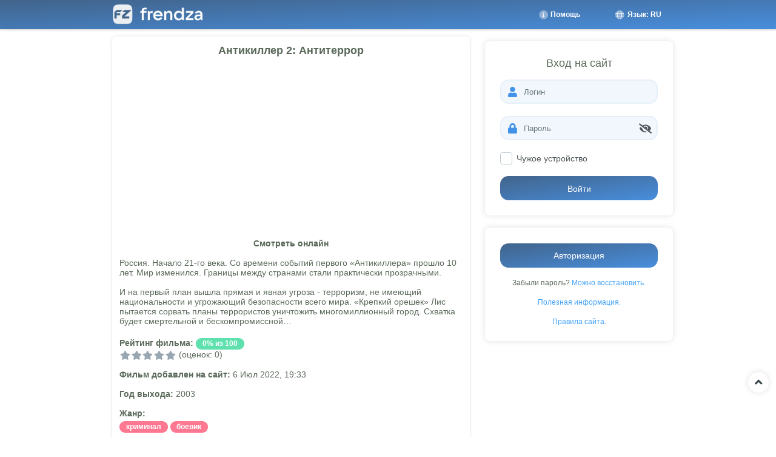

--- FILE ---
content_type: text/html;charset=UTF-8
request_url: https://frendza.ru/m/movies/show/?id=2504
body_size: 6015
content:

<!DOCTYPE html>        
<html lang="ru">
    
<head>
    
<meta charset="UTF-8">
<meta http-equiv="X-UA-Compatible" content="IE=edge">
<meta name="description" content="Топовые онлайн фильмы, мультфильмы и сериалы только на нашем сайте frendza.ru">
<meta name="keywords" content="FrendZa, Социальная сеть, Бесплатная музыка, Онлайн игры, Знакомства, Общение, Онлайн кинотеатр, Лотерея, Ранги, Стать блогером">
<meta name="theme-color" content="#AFDEFF">  
<link rel="stylesheet" href="/system/AJAX/AlphaPlayer/audio/style.css?id=11">
<link rel="stylesheet" href="/style/version/luxe_social_web/ls_modal.css?id=157888" type="text/css" />
<link rel="stylesheet" href="/style/version/luxe_social_web/profiles.css?id=1" type="text/css" />
    
<link rel="shortcut icon" href="/style/version/luxe_social_web/favicon/favicon_41865.ico?v=1.9.8_1747656437" />
<link rel="stylesheet" href="/style/version/luxe_social_web/styles.css?v=1.9.8_1747656437" type="text/css" />
<link rel="stylesheet" href="/style/font-awesome/font-awesome.css?v=1.9.8_1747656437">
  
<link rel="stylesheet" href="/style/css/AlphaVisualPhotos.css?v=1.9.8_1747656437"><link rel="stylesheet" href="/style/css/clips.css?v=1.9.8_1747656437"><link rel="stylesheet" href="/style/css/color_avatar.css?v=1.9.8_1747656437"><link rel="stylesheet" href="/style/css/css.css?v=1.9.8_1747656437"><link rel="stylesheet" href="/style/css/dating.css?v=1.9.8_1747656437"><link rel="stylesheet" href="/style/css/dialog_modal.css?v=1.9.8_1747656437"><link rel="stylesheet" href="/style/css/img_show.css?v=1.9.8_1747656437"><link rel="stylesheet" href="/style/css/music.css?v=1.9.8_1747656437"><link rel="stylesheet" href="/style/css/notifications.css?v=1.9.8_1747656437"><link rel="stylesheet" href="/style/css/reaction.css?v=1.9.8_1747656437"><link rel="stylesheet" href="/style/css/slides.css?v=1.9.8_1747656437"><link rel="stylesheet" href="/style/css/stories.css?v=1.9.8_1747656437"><link rel="stylesheet" href="/style/css/voices.css?v=1.9.8_1747656437"><link rel="stylesheet" href="/style/css/wall.css?v=1.9.8_1747656437">
<div id='AVP' style='display: none'>
<div class='AVP_modal_phone' style='z-index: 99999999999'></div> 
<div class='AVP_modal' style='z-index: 99999999999'>

<div class='AVP_modal_top'>
<div class='AVP_name'><i style='font-size: 20px; vertical-align: middle' class='fa fa-camera fa-fw'></i> <span id='AVP_name'>Без названия</span></div>
<a id="AVP_link_download" href='' ajax='no' class='AVP_modal_top_button' style='right: 50px; line-height: 53px'><i style='font-size: 22px; vertical-align: middle' class='fa fa-download fa-fw'></i></a>
<button class='AVP_modal_top_button' onclick="AVP_modal('close')"><i style='font-size: 28px; vertical-align: middle' class='fa fa-times fa-fw'></i></button>
</div>

<div class='AVP_container'>
<div id='AVP_container'></div>
<div id='AVP_listing'></div>
</div>
  
<div class='AVP_modal_bottom'>
<span id='AVP_likes'><button class='AVP_modal_bottom_button' id='AVP_likes_click' onclick=""><i style='font-size: 20px; vertical-align: middle' class='fa fa-thumbs-up fa-fw'></i> 0</button></span>
<span id='AVP_dislikes'><button class='AVP_modal_bottom_button' id='AVP_dislikes_click' onclick=""><i style='font-size: 20px; vertical-align: middle' class='fa fa-thumbs-down fa-fw'></i> 0</button></span>
<a onclick="AVP_modal('close')" id='AVP_link_comments' href=''  class='AVP_modal_bottom_button'><i style='font-size: 20px; vertical-align: middle' class='fa fa-comment fa-fw'></i> <span id='AVP_comments'>0</span></a>
<a onclick="AVP_modal('close')" id='AVP_link_eye' href=''  class='AVP_modal_bottom_button'><i style='font-size: 20px; vertical-align: middle' class='fa fa-eye fa-fw'></i> <span id='AVP_eye'>0</span></a>
</div>

</div>
</div><span class='cl_web_back' id='cl_back' style='display: none' onclick="cl_for()"><i style='font-size: 25px; vertical-align: middle' class='fa fa-angle-up '></i></span>
<span class='cl_web_for' id='cl_for' style='display: none' onclick="cl_back()"><i style='font-size: 25px; vertical-align: middle' class='fa fa-angle-down '></i></span>
<div class='cl-video-visual-phone' id='cl-video-visual-phone' style='display: none'></div>
<div class='cl-video-visual' id='cl-video-visual' style="display: none; width: 400px; height: 620px; left: 50%; top: 50%; transform: translate(-50%, -50%);">
<div id='clv_load'></div>
</div><span id='ajax_notifications'></span>  
<meta property="og:title" content="Скачать на телефон или смотреть онлайн фильм - Антикиллер 2: Антитеррор" />
<meta property="og:description" content="Топовые онлайн фильмы, мультфильмы и сериалы только на нашем сайте frendza.ru" />
<meta property="og:type" content="article" />
<meta property="og:image" content="https://frendza.ru/style/version/luxe_social_web/logo/logo_45673.png" />
<meta property="og:url" content="https://frendza.ru/m/movies/show/?id=2504" />  
<link rel="stylesheet" href="/style/LuxeSocial/fonts/all.min.css?id=10">
  
  
</head>    
<body>
  
  
<audio><source></audio>
  
<div id='player-mini' style='display: none;'></div>
<div id='player-mini2' style='top: 45px; display: none'> 
<div class='lf_player' style='left: 70px'>
<span onclick='player_backward()' class='lf_player_back'><i style='font-size: 14px; vertical-align: middle' class='fa fa-step-backward '></i></span>
<span class="lf_player_play" style="display: none" id="play" onclick="PlayPause('play')"><i style='font-size: 14px; vertical-align: middle' class='fa fa-play fa-fw'></i></span>
<span class="lf_player_play" id="pause" onclick="PlayPause('pause')"><i style='font-size: 14px; vertical-align: middle' class='fa fa-pause fa-fw'></i></span> 
<span onclick='player_forward()' class='lf_player_for'><i style='font-size: 14px; vertical-align: middle' class='fa fa-step-forward '></i></span>      
<span class='admin-touch-player-list lf_player_name' onclick='player()'>
<span id='play_mini_artist'>Нет артиста</span> - 
<span id='play_mini_name'>Нет песни</span>
</span> 
</div>
</div>
  
<div id='player_phone' style='display: none;' class='web-player-modal-phone' onclick='player()'></div>    
<div id='player_с' style='display: none;' class='web-player-modal'>      
<div class='player-play-phone'>
  
<div class='player-close' onclick='player()'><i style='font-size: 18px; vertical-align: middle' class='fa fa-times '></i></div>
  
<br /><br /><br />
<center>
<div class='player-img'><img src='/files/upload/music/no_image.png' id='player-img' style='max-width: 120px;'></div>
</center>
<br />
  
<div class='player-bg' id='player-play'>
<div class='player-bar' width='302'>
</div>
</div>
  
<div id='player-data' array='' play_id='' id_post='' id_key=''></div>

<div style='position: relative;'>
<div id='timer' class='player-timer'>0:00</div>  
<div class='duration player-duration'>0:00</div>
<div class='player-list-count'>
<span id='play_count1'>0</span> из <span id='play_count2'>0</div>
</div>
</div>
  
<div class='player-music-info'>
<div id='play_name' class='player-name'>Нет песни</div>
<div id='play_artist' class='player-artist'>Нет артиста</div> 
</div>
  
<div class='player-music-menu'>
<div class='player-back' onclick='player_backward()'><i style='font-size: 18px; vertical-align: middle' class='fa fa-backward '></i></div>
<div class="player-play_or_pause" style="display: none;" id="play3" onclick="PlayPause('play')"><i style='font-size: 25px; vertical-align: middle' class='fa fa-play '></i></div>
<div class="player-play_or_pause" style="" id="pause3" onclick="PlayPause('pause')"><span style='position: relative; right: 2px;'><i style='font-size: 25px; vertical-align: middle' class='fa fa-pause '></i></span></div>  
<div class='player-forward' onclick='player_forward()'><i style='font-size: 18px; vertical-align: middle' class='fa fa-forward '></i></div> 
</div> 
  
<div class='player-modal-button-op'>
  
<button style="display: none;" class="player-modal-button" id="volumep" onclick="volume()"><i style='font-size: 21px; vertical-align: middle' class='fa fa-volume-off '></i></button><button class="player-modal-button" id="volumem" onclick="volume()"><i style='font-size: 21px; vertical-align: middle' class='fa fa-volume-up '></i></button><a class="player-modal-button" ajax="no" id="player-music-download" href=""><i style='font-size: 21px; vertical-align: middle' class='fa fa-download '></i></a><a class="player-modal-button" id="player-music-comments" onclick="player()" href=""><i style='font-size: 21px; vertical-align: middle' class='fa fa-comment '></i></a>  
  
</div>  
  
</div>     
</div> 
  
<div id="content">

<title>Скачать на телефон или смотреть онлайн фильм - Антикиллер 2: Антитеррор</title> 
  
<div class='panel-top-optimize3'></div>  

<!-- Левая панель --!>
  
<div onclick="dialog_modal('close')" id='dialog_close' style='display: none'></div>  
  
<div class='panel-top-optimize'>
<div class='panel-top-optimize2'>

<a href='/' class='panel-top-logo' style='margin-left: 88px'>
<img src='/style/version/luxe_social_web/logo/logo_45673.png?id=1' style='max-width: 185px'>
</a> 
  
<div class='panel-top-middle'>
</div>
  
<div class='panel-top-right' style='position: relative; margin-left: -90px'>
  
  
<span class='ptr-a-guest' onclick="modal_center('languages', 'open', '/system/AJAX/php/languages.php', 'lang_upload')"><i style='font-size: 15px; vertical-align: middle' class='fad fa-globe fa-fw'></i> Язык: RU</span>
  
<a href='/m/info/' class='ptr-a-guest'>
<i style='font-size: 15px; vertical-align: middle' class='fad fa-info-circle fa-fw'></i> Помощь</a>
  
  
</div>
  
</div>
</div>  
<style> .avatar-online-touch i{ font-size: 7px; } .avatar-online-web i{ font-size: 6px; top: 7.5px } </style>

<div class="middle">
<div class="wrapper" style="margin-left: -100px; width: 590px">

<div class="ajax_indication" style="" data="Ждите..."></div>
<div id="ajax_load">  
<div id='AVP_data' type='photos_one' style='display: none'></div>  

<div id='imgsh_phone' style='display: none'>
<a href="" class="img_name" ></a>
<div class='imgsh_obj_optimize'>
<div>
<span class="imgsh_obj_close" onclick="img_show()"><i class='fa fa-times fa-lg'></i></span>
<div id='imgsh_obj'>
</div>
</div>
</div>
</div><div class='modal_phone_center modal_center_close' id='version2' onclick="modal_center('version', 'close')"></div>
<div id='version' class='modal_center modal_center_open' style='z-index: 1000000000000'>  
<div id='ver_upload'></div>
</div>
<div class='modal_phone_center modal_center_close' id='languages2' onclick="modal_center('languages', 'close')"></div>
<div id='languages' class='modal_center modal_center_open' style='z-index: 1000000000000'>  
<div id='lang_upload'></div>
</div>
<div class='list-body'> 
<div class='list-menu'>
<center>
<b style='font-size: 18px'>Антикиллер 2: Антитеррор</b><br /><br />
<iframe src="//73869.annacdn.cc/DgjD3E1WIX7e/movie/11067" width="100%" height="280" frameborder="0" allowfullscreen></iframe><br />
<b>Смотреть онлайн</b>  
</center>  
<br />
Россия. Начало 21-го века. Со времени событий первого «Антикиллера» прошло 10 лет. Мир изменился. Границы между странами стали практически прозрачными.<br />
<br />
И на первый план вышла прямая и явная угроза - терроризм, не имеющий национальности и угрожающий безопасности всего мира. «Крепкий орешек» Лис пытается сорвать планы террористов уничтожить многомиллионный город. Схватка будет смертельной и бескомпромиссной…<br /><br />
<b>Рейтинг фильма:</b> <span class="info green">0% из 100</span><br /><font color="#97A6B0"><i style='font-size: 15px; vertical-align: middle' class='fa fa-star fa-fw'></i><i style='font-size: 15px; vertical-align: middle' class='fa fa-star fa-fw'></i><i style='font-size: 15px; vertical-align: middle' class='fa fa-star fa-fw'></i><i style='font-size: 15px; vertical-align: middle' class='fa fa-star fa-fw'></i><i style='font-size: 15px; vertical-align: middle' class='fa fa-star fa-fw'></i></font> (оценок: 0)<br /><br />
<b>Фильм добавлен на сайт:</b> 6 Июл 2022, 19:33<br />
<br /><b>Год выхода:</b> 2003<br /><br /><b>Жанр:</b><br /> <span class='info red' style='margin-top: 5px'>криминал</span>  <span class='info red' style='margin-top: 5px'>боевик</span> <br /><br /><b>Страна:</b><br /> <span class='info blue' style='margin-top: 5px'>Россия</span> <br /><br /><b>Актер(-ы):</b><br /> <span class='info green' style='margin-top: 5px'>Егор Кончаловский</span>  <span class='info green' style='margin-top: 5px'>Гоша Куценко</span>  <span class='info green' style='margin-top: 5px'>Любовь Толкалина</span>  <span class='info green' style='margin-top: 5px'>Алексей Серебряков</span>  <span class='info green' style='margin-top: 5px'>Сергей Векслер</span>  <span class='info green' style='margin-top: 5px'>Сергей Шакуров</span>  <span class='info green' style='margin-top: 5px'>Иван Бортник</span>  <span class='info green' style='margin-top: 5px'>Любомирас Лауцявичюс</span>  <span class='info green' style='margin-top: 5px'>Юрий Шерстнев</span>  <span class='info green' style='margin-top: 5px'>Вячеслав Разбегаев</span>  <span class='info green' style='margin-top: 5px'>Тимофей Кожухар</span>  <span class='info green' style='margin-top: 5px'>Владимир Стеклов</span>  <span class='info green' style='margin-top: 5px'>Алексей Булдаков</span>  <span class='info green' style='margin-top: 5px'>Андрей Смоляков</span>  <span class='info green' style='margin-top: 5px'>Михаил Ефремов</span>  <span class='info green' style='margin-top: 5px'>Светл</span> 
<div id='like'>
<div class='menu-sw-cont'> 
<a class='menu-sw-cont-left-33' href="/m/eye/?id=2504&url=L20vbW92aWVzL3Nob3cvP2lkPTI1MDQ=&type=movies&9825427b94=6866e97a306a2047434c624746f00b6410d27420d777d702e1185c0c6f10d7fe"><i style='font-size: 18px; vertical-align: middle' class='fa fa-eye fa-fw'></i> 0</a><span style="" class="menu-sw-cont-left-33" onclick="request('/m/movies/show/?id=2504&like2504=2504&9825427b94=6866e97a306a2047434c624746f00b6410d27420d777d702e1185c0c6f10d7fe', '#like')"><i style='font-size: 18px; vertical-align: middle' class='fa fa-thumbs-up fa-fw'></i> 0</span><span style="" class="menu-sw-cont-left-33" onclick="request('/m/movies/show/?id=2504&dislike2504=2504&9825427b94=6866e97a306a2047434c624746f00b6410d27420d777d702e1185c0c6f10d7fe', '#like')"><i style='font-size: 18px; vertical-align: middle' class='fa fa-thumbs-down fa-fw'></i> 0</span></div>
</div>
  
</div>
</div>
  
<div class='list'>
<b>Комментарии</b> <span class='count'>0</span>
</div>
  
  <div id='body-top-comments' id_post='0' pixel='60'></div>
  <div class='modal_phone_comments modal_comments_close' id='comments_reply2' onclick="modal_comments_close()"></div>
  <div id='comments_reply' class='modal_comments modal_comments_open'>  
  <div id='mcload'></div>
  </div>
      <div class='list2'> 
    <span><i style='font-size: 80px; vertical-align: middle' class='fa fa-comments fa-fw'></i></span>
    <div>Пока нет комментариев</div>
    </div>
        <div id='ajax_comments' action='/system/AJAX/php/comments/comments.php?9825427b94=6866e97a306a2047434c624746f00b6410d27420d777d702e1185c0c6f10d7fe&r=1' o_id='2504' ajn='0' count_add='' actionv='/m/movies/show/?id=2504' author='0' type='movies_comments'></div>
    <div id='comments_list'>
    </div><button class='mail-message-scrollheight' id='OnTop'><i style='font-size: 20px; vertical-align: middle' class='fa fa-angle-up '></i></button>    <div class='list2'> 
    <span><i style='font-size: 80px; vertical-align: middle' class='fa fa-lock fa-fw'></i></span>
    <div>Извините, для вас комментирование недоступно</div>
    </div>
    <div id='body-top-comments' id_post='0' pixel='0'></div>  <a href='/m/movies/'><div class='list hover back_or_forward'>
  <i style='font-size: 21px; vertical-align: middle' class='fa fa-arrow-circle-left fa-fw'></i> Назад к фильмам  </div></a>
  <br /><center>

<div class='msgop'></div>
<div class='panel-top-optimize3'></div>

 
<!-- Правая панель --!>
  
<div class="right" style='margin-left: -85px'>
  

<div class="right-container" style="margin-top: 20px; text-align: left">  
<form method='post' class='list-menu' action='/login/' style='padding: 25px'> 
<center><font size='+1'>Вход на сайт</font></center><br />
    <div class='form-control-100-optimize '>
     
    <span id='form-control-info'><i style='font-size: 17px; vertical-align: middle' class='fa fa-user '></i></span>
    <input name="login" maxlength="15" length="15" type="text" value="" placeholder="Логин" class="form-control-100"   >      
        </div>
        <div class='form-control-100-optimize '>
     
    <span id='form-control-info'><i style='font-size: 17px; vertical-align: middle' class='fa fa-lock '></i></span>
    <input name="password" maxlength="24" length="24" type="password" value="" placeholder="Пароль" class="form-control-100" id='password'  >      
           
    <span id="password-checkbox" onclick="pass_eye('password')" class="password"><i style='font-size: 17px; vertical-align: middle' class='fa fa-eye-slash '></i></span>
        </div>
      
    <label class="custom-checkbox"><input type="checkbox" name="save" value="1"  ><span>Чужое устройство</span></label>
    <br /><br />
    <button o="" onclick="load_p('Ждите', '#ok_aut')" type="submit" class="button ls_button_aut" name="ok_aut" id="ok_aut" value="go"> Войти</button>
    <input type="hidden" value="go" name="ok_aut">
    <input type="hidden" name="9825427b94" value="6866e97a306a2047434c624746f00b6410d27420d777d702e1185c0c6f10d7fe"> 
<br />
  
</form>
</div>

<div class="right-container" style="margin-top: 20px">
<div class='list-menu' style='padding: 25px'> 
<a href='/login/' class='button ls_button_aut'>Авторизация</a>
<br /><br />
<center>
<small>
Забыли пароль? <a href='/password/'>Можно восстановить.</a><br /><br />
<a href='/m/info/'>Полезная информация.</a><br /><br />
<a href='/m/rules/'>Правила сайта.</a>
</small>
</center>
</div>
</div>
  
 
  
</div>  
</div>
</div>

</div> 
</div>
</body>

<script type="text/javascript" src="/system/AJAX/jquery/jquery-3.7.0.min.js"></script>
  
<script type="text/javascript" src="//www.gstatic.com/firebasejs/3.6.8/firebase.js"></script>
<script type="text/javascript" src="/firebase_subscribe.js?id=545"></script>  
  
    <script>   
    var IDLE_TIMEOUT = 1800;
    var _idleSecondsCounter = 0;
    
    document.onclick = function() {
      
      _idleSecondsCounter = 0;
    
    };
    
    document.onmousemove = function() {
      
      _idleSecondsCounter = 0;
    
    };
    
    document.onkeypress = function() {
      
      _idleSecondsCounter = 0;
    
    };
    
    window.setInterval(CheckIdleTime, 1000);
    
    var tout = 1;
    
    function CheckIdleTime() {
      
      var m_ajax = document.getElementById('modal-fixed');
      var m_ajax2 = document.getElementById('modal-fixed2');
      _idleSecondsCounter++;
      
      if (_idleSecondsCounter >= IDLE_TIMEOUT) {
        
        m_ajax.style.display = 'block';
        m_ajax2.style.display = 'block';
        tout = 0;

      }
    
    }  
      
    function upgrade(){
      
      if (tout == 1){
        
        comments();
        message();
                  
      }
      
    }
    
    function js_hooks(){
      
      plusSlide();      
    }
    
    $(document).ready(function(){
      
      setInterval('upgrade()', 5000);
    
    });
    
    </script>
    
    <div id='modal-fixed2' style='display: none;'></div>    
    <div id='modal-fixed' style='display: none;'>
    <div class='modal-fixed-content'><center>
    <i style='font-size: 50px; vertical-align: middle' class='fa fa-plug fa-fw'></i><br /><br />
    <font size='+1'>Некоторое время вы оставались неактивными. Нажмите на кнопку "Обновить страницу", чтобы возобновить работу приложения</font><br /><br />
    <a href='/m/movies/show/?id=2504' class='button' ajax='no' data='Ждите...'><i style='font-size: 15px; vertical-align: middle' class='fa fa-refresh fa-fw'></i> Обновить страницу</a>
    </center></div>  
    </div>
      
        <script type="text/javascript">document.write('<style>.noscript{ display: none; }</style>');</script>
    <div class='noscript'>
    <div id='modal-fixed2'></div>    
    <div id='modal-fixed'>
    <div class='modal-fixed-content'><center>
    <i style='font-size: 50px; vertical-align: middle' class='fa fa-times-circle-o fa-fw'></i><br /><br />
    <font size='+1'>Необходимо включить поддержку JavaScript в настройках вашего браузера для работы сайта</font><br /><br />
    </center></div>  
    </div>
    </div>
    <script type="text/javascript" src="/system/AJAX/AlphaVisualPhotos.js?v=1.9.8_1747656437"></script><script type="text/javascript" src="/system/AJAX/ajax_count.js?v=1.9.8_1747656437"></script><script type="text/javascript" src="/system/AJAX/clips.js?v=1.9.8_1747656437"></script><script type="text/javascript" src="/system/AJAX/comments.js?v=1.9.8_1747656437"></script><script type="text/javascript" src="/system/AJAX/count_mess.js?v=1.9.8_1747656437"></script><script type="text/javascript" src="/system/AJAX/dialog_modal.js?v=1.9.8_1747656437"></script><script type="text/javascript" src="/system/AJAX/highlight.js?v=1.9.8_1747656437"></script><script type="text/javascript" src="/system/AJAX/img_show.js?v=1.9.8_1747656437"></script><script type="text/javascript" src="/system/AJAX/js.js?v=1.9.8_1747656437"></script><script type="text/javascript" src="/system/AJAX/m_online.js?v=1.9.8_1747656437"></script><script type="text/javascript" src="/system/AJAX/modal.js?v=1.9.8_1747656437"></script><script type="text/javascript" src="/system/AJAX/notifications.js?v=1.9.8_1747656437"></script><script type="text/javascript" src="/system/AJAX/scroll.js?v=1.9.8_1747656437"></script><script type="text/javascript" src="/system/AJAX/search.js?v=1.9.8_1747656437"></script><script type="text/javascript" src="/system/AJAX/show_more.js?v=1.9.8_1747656437"></script><script type="text/javascript" src="/system/AJAX/slides.js?v=1.9.8_1747656437"></script><script type="text/javascript" src="/system/AJAX/smiles.js?v=1.9.8_1747656437"></script><script type="text/javascript" src="/system/AJAX/video_message.js?v=1.9.8_1747656437"></script><script type="text/javascript" src="/system/AJAX/voice.js?v=1.9.8_1747656437"></script><script type="text/javascript" src="/system/AJAX/change/change.js?version=1.9.8"></script>
<script type="text/javascript" src="/style/version/luxe_social_web/ls_modal.js?id=5028"></script>
<script type="text/javascript" src="/system/AJAX/AlphaPlayer/audio/player.js?id=45789"></script>

--- FILE ---
content_type: text/css
request_url: https://frendza.ru/style/version/luxe_social_web/profiles.css?id=1
body_size: 2293
content:
.ls_screensaver_button {
  
  position: absolute; 
  top: 10px; 
  right: 10px; 
  display: inline-block; 
  background: rgba(0,0,0,0.5); 
  color: white; 
  padding: 5px 1.2em; 
  border-radius: 7px;
  cursor: pointer;
  
}

.ls_screensaver_button:hover {
 
  background: rgba(0,0,0,0.6); 
  
}

.ls_page-login {
  
  position: absolute;
  left: 145px;
  top: 8px;
  font-size: 18px;
  
}

.ls_page-online {
  
  position: absolute;
  left: 145px;
  top: 32px;
  font-size: 10px;
  
}

.ls_page-status {
  
  position: absolute;
  left: 145px;
  top: 46px;
  font-size: 12px;
  width: 260px;
  color: #6B879E;
  
}

.ls_page-button {
  
  border-radius: 10px;
  background: rgba(0,0,0,0.06);
  padding: 8px 1.4em;
  margin-top: -2px;
  font-size: 13px;
  font-weight: bold;
  color: #516588;
  display: inline-block;
  cursor: pointer;
  margin-right: 2px; 
  
}

.ls_page-button-active {
  
  border-radius: 10px;
  background: linear-gradient(to top left, #FF9433, #FF337D);
  padding: 8px 1.4em;
  margin-top: -2px;
  font-size: 13px;
  font-weight: bold;
  color: white;
  display: inline-block;
  cursor: pointer; 
  margin-right: 2px;                           
  
}

.ls_page-button:hover {

  background: rgba(0,0,0,0.09);
  
}
                              
.page-menu-all {
  
  padding: 8px 1.3em;
  font-weight: bold;
  font-size: 12px;
  color: #3E5A92;
  display: inline-block;
  border-radius: 10px;
  cursor: pointer;
  background: rgba(0,0,0,0.04);
  
}
                              
.page-menu-all:hover {

  background: rgba(0,0,0,0.07);
  
}
                              
.page_menu_ajax {
  
  min-height: 150px;
  max-height: 280px;
  color: #476471;
  font-size: 12.5px;
  font-weight: bold;
  
}
                              
.profile_info_list {

  font-weight: bold;
  
}                              
                              
.profile_info_list i {
  
  color: #FF3064;
  
}
                              
.page_menu_ajax_button {
  
  display: block;
  text-align: center;
  background: rgba(0,0,0,0.05);
  margin: 7px;
  padding: 8px;
  border-radius: 7px;
  color: #3E5A92;
  
}
                              
.page_menu_ajax_button:hover {

  background: rgba(0,0,0,0.08);
  
} 
                              
.profile-edit2 {
  
  color: #3E5A92;
  
}

--- FILE ---
content_type: text/css
request_url: https://frendza.ru/style/css/color_avatar.css?v=1.9.8_1747656437
body_size: 554
content:
.avatar_button { 
  
  z-index: 2;

}

.avatar_color_shop { 
  
  margin: 3px; 
  line-height: 22px; 
  cursor: pointer; 
  display: inline-block; 

}

.color_avatar_a {
  
  display: inline-block; 
  margin: 9px;
  
}

.avatar_color {
 
  padding: 4px;
  box-sizing: border-box; 
  border-radius: 100%;
  transform: translate3d(0, 0, 0);
  
}

@keyframes avatar_color_gradient { 
  
  0% {
    
    background-position: 0% 100%;
  
  }
  
  50% {
    
    background-position: 100% 50%;
  
  }
  
  100% {
    
    background-position: 0% 50%;
  
  }

}

--- FILE ---
content_type: text/css
request_url: https://frendza.ru/style/css/dialog_modal.css?v=1.9.8_1747656437
body_size: 3469
content:
.web-dialog-fixed {

  position: fixed;
  bottom: 40px; 
  right: 40px;
  
}  
  
.web-dialog-button {
  
  border-radius: 100%;
  width: 53px; 
  height: 53px;
  border: 1px #A4B9D0 solid;
  background-color: #DFE8F2;
  color: #69809A;
  overflow: hidden;
  padding: 0px;
  
}

.web-dialog-notif {
  
  border-radius: 12px;
  padding: 2px 0.5em;
  border: 2px white solid;
  background-color: #F93872;
  color: white;
  display: inline-block;
  font-size: 11px;
  font-weight: bold;
  position: absolute;
  right: -3px;
  top: -3px;
  z-index: 1;
  
}

#web-dialog-modal {

  position: fixed;
  bottom: 0px; 
  right: 100px;
  width: 360px;
  height: 460px;
  border-top: 5px #BACEE5 solid;
  border-left: 5px #BACEE5 solid;
  border-right: 5px #BACEE5 solid;
  border-radius: 14px 14px 0 0;
  background-color: white;
  z-index: 10;
  overflow: hidden;
  text-align: left;
  
}

.web-dialog-modal-title {
  
  height: 50px;
  line-height: 50px;
  border-bottom: 1px #BACEE5 solid;
  text-align: left;
  font-weight: bold;
  padding: 0px 1em;
  position: relative;
  
}

.web-dialog-modal-title-close {
  
  height: 50px;
  width: 50px;
  position: absolute;
  right: 0px;
  border: none;
  background: none;
  color: #55687F;
  
}

.web-dialog-modal-title-close2 {
  
  height: 50px;
  width: 50px;
  position: absolute;
  right: 50px;
  color: #55687F;
  text-align: center;
  
}

.web-dialog-modal-title-close3 {
  
  height: 50px;
  width: 50px;
  position: absolute;
  right: 100px;
  color: #55687F;
  text-align: center;
  border: none;
  background: none;
  
}

.web-dialog-modal-title-close:hover, .web-dialog-modal-title-close2:hover, .web-dialog-modal-title-close3:hover {
  
  background-color: #ECF5FF;
  
}

.content-mess-dialog {
  
  height: 347px;
  overflow-y: auto;
  overflow-x: hidden;
  
}

.content-mess-dialog::-webkit-scrollbar { height: 8px; width: 8px; }
.content-mess-dialog::-webkit-scrollbar-button {  display: none; }
.content-mess-dialog::-webkit-scrollbar-track {  background-color: #909DA7; }
.content-mess-dialog::-webkit-scrollbar-track-piece { background-color: #ffffff; }
.content-mess-dialog::-webkit-scrollbar-thumb { height: 8px; width: 8px; background-color: #909DA7; border-radius: 4px; }
.content-mess-dialog::-webkit-scrollbar-corner { background-color: #909DA7; }
.content-mess-dialog::-webkit-resizer { background-color: #909DA7; }
.content-mess-dialog::scrollbar { height: 8px; width: 8px; }
.content-mess-dialog::scrollbar-button {  display: none; }
.content-mess-dialog::scrollbar-track {  background-color: #909DA7; }
.content-mess-dialog::scrollbar-track-piece { background-color: #ffffff; }
.content-mess-dialog::scrollbar-thumb { height: 8px; width: 8px; background-color: #909DA7; border-radius: 4px; }
.content-mess-dialog::scrollbar-corner { background-color: #909DA7; }
.content-mess-dialog::resizer { background-color: #909DA7; }
                               
.dmg-error {
  
  position: absolute;
  top: 50px;
  left: 0;
  right: 0;
  box-sizing: border-box;
  padding: 8px;
  color: white;
  background-color: #FF5789;
  font-size: 12px;
  z-index: 10;
  
}
                               
.web-dialog-button2 {
  
  animation: dialog-button-pulse 2s infinite;

}                               
                               
@keyframes dialog-button-pulse {
  
  0% {
    
    box-shadow: 0 0 0 0px rgba(5, 255, 97, 0.5);
  
  }
  
  100% {
    
    box-shadow: 0 0 0 30px rgba(5, 255, 97, 0);
  
  }

}

--- FILE ---
content_type: text/css
request_url: https://frendza.ru/style/css/img_show.css?v=1.9.8_1747656437
body_size: 965
content:
#imgsh_phone {
  
  background: rgba(80,80,80,0.8);
  position: fixed;
  z-index: 105;
  top: 0;
  bottom: 0;
  right: 0;
  left: 0;
  
}

#imgsh_obj img{

  overflow: hidden;
  max-width: 100%;
  
}

.imgsh_obj_optimize{

  position: absolute;
  top: 45%;
  left: 50%;
  width: 100%;
  transform: translate(-50%, -45%);
  text-align: center;
  
}

.imgsh_obj_optimize div{

  position: relative;
  display: inline-block;
  max-width: 85%;
  overflow: hidden;
  
}

.imgsh_obj_close{

  position: absolute;
  top: 0;
  right: 0;
  background-color: #3A474C;
  display: inline-block;
  width: 40px;
  height: 40px;
  text-align: center;
  line-height: 40px;
  color: #ECF0F1;
  z-index: 106;
  
}

.img_name {

  position: absolute;
  bottom: 15px;
  left: 50%;
  min-width: 250px;
  transform: translateX(-50%);
  background-color: #3A474C;
  display: inline-block;
  color: #ECF0F1;
  padding: 6px 2em;
  border-radius: 7px;
  z-index: 107;
  font-size: 13px;
  
}

--- FILE ---
content_type: text/css
request_url: https://frendza.ru/style/css/stories.css?v=1.9.8_1747656437
body_size: 7794
content:
.stories_form {
  
  width: 285px;
  height: 380px;
  background-color: #627A85;
  position: relative;
  overflow: hidden;
  border-radius: 7px;
  
}

.stories_form_button {
  
  width: 40px;
  height: 40px;
  line-height: 40px;
  background-color: #7EA1F2;
  border-radius: 100%;
  display: inline-block;
  position: absolute;
  z-index: 10;
  right: 10px;
  top: 23px;
  text-align: center;
  color: white;
  box-shadow: 0 2px 4px rgba(0, 0, 0, .2);
  
}

.stories_form_num {
  
  width: 40px;
  height: 40px;
  line-height: 40px;
  background-color: #C3D1DA;
  border-radius: 100%;
  display: inline-block;
  position: absolute;
  z-index: 10;
  left: 10px;
  top: 23px;
  text-align: center;
  color: white;
  box-shadow: 0 2px 4px rgba(0, 0, 0, .2);
  font-size: 16px;
  
}

.stories_form_textarea {

  width: 83%;
  box-sizing: border-box;
  position: absolute;
  left: 24px;
  right: 24px;
  text-align: center;
  font-size: 17px;
  font-weight: bold;
  background: none;
  border: none;
  outline: none;
  padding: 10px;
  top: 65px;
  resize: none;
  z-index: 10;
  
}

.stories_form_textarea::-webkit-scrollbar { height: 0px; width: 0px; }
.stories_form_textarea::-webkit-scrollbar-button {  display: none; }
.stories_form_textarea::-webkit-scrollbar-track {  background-color: #909DA7; }
.stories_form_textarea::-webkit-scrollbar-track-piece { background-color: #ffffff; }
.stories_form_textarea::-webkit-scrollbar-thumb { height: 0px; background-color: #909DA7; border-radius: 4px; }
.stories_form_textarea::-webkit-scrollbar-corner { background-color: #909DA7; }
.stories_form_textarea::-webkit-resizer { background-color: #909DA7; }
.stories_form_textarea::scrollbar { height: 0px; width: 0px; }
.stories_form_textarea::scrollbar-button {  display: none; }
.stories_form_textarea::scrollbar-track {  background-color: #909DA7; }
.stories_form_textarea::scrollbar-track-piece { background-color: #ffffff; }
.stories_form_textarea::scrollbar-thumb { height: 0px; background-color: #909DA7; border-radius: 4px; }
.stories_form_textarea::scrollbar-corner { background-color: #909DA7; }
.stories_form_textarea::resizer { background-color: #909DA7; }

.stories_form_textarea::placeholder {

  color: #E7EAF0;
  
}

.stories_form_num_active {

  background-color: #7AE5AB;
  
}
                                 
.stories_form_img {
  
  width: 100%;
  height: 100%;
  object-fit: cover;
  
}
                                 
.stories_form_button_text {
  
  height: 30px;
  min-width: 150px;
  background-color: #38CD8E;
  border: none;
  outline: none;
  border-radius: 5px;
  position: absolute;
  top: 300px;
  left: 50%;
  transform: translate(-50%);
  text-align: center;
  color: white;
  box-shadow: 0 2px 4px rgba(0, 0, 0, .2);
  z-index: 11;
  
}
                                 
.stories_form_button_text-o {
  
  padding: 8px 1em;
  background-color: #71A9C3;
  border: none;
  outline: none;
  border-radius: 5px;
  display: inline-block;
  position: absolute;
  top: 338px;
  left: 50%;
  transform: translate(-50%);
  text-align: center;
  color: white;
  box-shadow: 0 2px 4px rgba(0, 0, 0, .2);
  z-index: 11;
  
}
                                 
.stories_color_text {
  
  border: 1px #B0BEC5 solid;
  border-radius: 100%;
  display: inline-block;
  width: 28px;
  height: 28px;
  margin: 2px;
  
}

.stories_form_phone {
  
  width: 100%;
  height: 100%;
  display: inline-block;
  background-color: #768991;
  position: absolute;
  left: 0;
  top: 0;
  
}

.stories_list_body {
  
  height: 150px;
  overflow-x: auto;
  overflow-y: hidden;
  white-space: nowrap;
  
} 

.stories_list_body::-webkit-scrollbar { height: 4px; width: 0px; }
.stories_list_body::-webkit-scrollbar-button {  display: none; }
.stories_list_body::-webkit-scrollbar-track {  background-color: #909DA7; }
.stories_list_body::-webkit-scrollbar-track-piece { background-color: #ffffff; }
.stories_list_body::-webkit-scrollbar-thumb { height: 0px; background-color: #909DA7; border-radius: 4px; }
.stories_list_body::-webkit-scrollbar-corner { background-color: #909DA7; }
.stories_list_body::-webkit-resizer { background-color: #909DA7; }
.stories_list_body::scrollbar { height: 4px; width: 0px; }
.stories_list_body::scrollbar-button {  display: none; }
.stories_list_body::scrollbar-track {  background-color: #909DA7; }
.stories_list_body::scrollbar-track-piece { background-color: #ffffff; }
.stories_list_body::scrollbar-thumb { height: 0px; background-color: #909DA7; border-radius: 4px; }
.stories_list_body::scrollbar-corner { background-color: #909DA7; }
.stories_list_body::resizer { background-color: #909DA7; }
  
.stories_list {
  
  height: 140px;
  width: 85px;
  background: linear-gradient(45deg, #79F2C4, #819DFF);
  border-radius: 8px;
  position: relative; 
  display: inline-block;                            
  margin: 2px;
  overflow: hidden;                            
  
}
                              
.stories_list_avatar {

  position: absolute; 
  bottom: 10px;
  left: 50%;
  transform: translate(-50%);
  background-color: #899DAB;
  display: inline-block;
  width: 46px;
  height: 46px;
  line-height: 46px;
  border-radius: 100%;
  overflow: hidden;
  color: white;
  text-align: center;
  
} 
                              
.stories_list_avatar_border_active {

  border: 3px #00FF94 solid;
  
}
                              
.stories_list_avatar_border_no_active {

  border: 3px #C3DAEA solid;
  
} 
                              
.stories_list_plus_my {

  position: absolute;
  top: 20px;
  left: 50%;
  transform: translate(-50%);
  font-size: 20px;
  color: white;
  
}

.stories_count {
  
  display: inline-block;
  padding: 4px 0.5em;
  border-radius: 10px;
  color: #546E7A;
  border: 1px #546E7A solid;
  margin-right: 4px;
  
}

.stories_count:hover {
  
  color: #368DB5;
  border: 1px #368DB5 solid;
  
}

.stories_content_modal {
  
  border-radius: 4px;
  box-sizing: border-box;
  background-color: #2D3539;
  position: fixed;
  top: 50%;
  left: 50%;
  transform: translate(-50%, -50%);
  z-index: 102;
  width: 100%;
  height: 100%;
  box-shadow: 0px 0px 8px 0px rgba(158,160,183,0.32);
  overflow: hidden;
  animation-name: modal_center_close;
  animation-duration: 0.4s;
  overflow: hidden;

}
  
@media screen and (min-width: 380px) {
  
  .stories_content_modal {
    
    border-radius: 7px;
    width: 340px;
    height: 480px;
    
  }
  
}  

.stories_content_modal.modal_center_active {

  animation-name: modal_center_open;
  animation-duration: 0.4s;

}
  
.story_content_like {
  
  position: absolute;
  top: 34px;
  width: 37px;
  height: 37px;
  line-height: 40px;
  right: 12px;
  background-color: #4C585D;
  text-align: center;
  border-radius: 100%;
  color: #181A1A;
  z-index: 2;
  
}  
  
.story_content_user {
  
  position: absolute;
  top: 30px;
  white-space: nowrap;
  left: 52px;
  z-index: 2;
  
}
  
.story_content_menu {
  
  position: absolute;
  bottom: 10px;
  white-space: nowrap;
  left: 12px;
  right: 12px;
  z-index: 2;
  
}  
  
.story_content_close {
  
  color: white;
  position: absolute;
  left: 15px;
  top: 39px;
  z-index: 2;
  
}
  
.stories_count2 {
  
  display: inline-block;
  padding: 5px 0.6em;
  margin-right: 2px;
  color: #D5E2E8;
  border-radius: 10px;
  border: 1px #D5E2E8 solid;
  background: rgba(80,90,90,0.7);
  
}
  
.story_content_like_active {
  
  background: white;
  color: #FF5C80;
  
}

.stories_progress {
  
  background-color: black;
  height: 5px;
  border-radius: 10px;
  margin-top: 13px;
  margin-left: 4px;
  margin-right: 2px;
  display: inline-block;
  position: relative;
  box-sizing: border-box;
  overflow: hidden;
  z-index: 2;

}

.stories_progress_active {
  
  left: 0;
  top: 0;
  position: absolute;
  height: 5px;
  background-color: white;

}

--- FILE ---
content_type: text/css
request_url: https://frendza.ru/style/css/wall.css?v=1.9.8_1747656437
body_size: 177
content:
.wall_menu {
  
  border-radius: 14px;
  display: inline-block;
  padding: 6px 0.9em;
  background-color: #EDF3F6;
  color: #6F8793;
  font-weight: bold;
  font-size: 12px;
  
}

--- FILE ---
content_type: application/javascript
request_url: https://frendza.ru/system/AJAX/dialog_modal.js?v=1.9.8_1747656437
body_size: 1808
content:
$(document).on('click', '[id=dialog_modal_mess_open]', function() {
  
  var id_user = $(this).attr('user');
  var cntdlg = $(this).attr('count');
  
  $.ajax({
    
    url: '/system/AJAX/php/messages/dialog_modal_mess.php?id='+id_user+'&type='+cntdlg,
    type: "get",
    cache: false,
    beforeSend: function() {
      
      $('#dialog_modal_result').html('<font size="+2"><center style="margin-top: 200px"><i class="fa fa-spinner fa-pulse fa-3x fa-fw"></i><br /></center></font>');
    
    },
    success: function(html){
      
      $('#dialog_modal_result').html(html);
      $(".content-mess-dialog").animate({scrollTop:999999999999999999},"slow");
    
    }
  
  });
  
});
  
$(document).on('click', 'button[id=dialog_modal_content_open]', function() {
  
  var cntdlg = $(this).attr('count');
  
  $.ajax({
    
    url: '/system/AJAX/php/messages/dialog_modal_contacts.php?type='+cntdlg,
    type: "get",
    cache: false,
    beforeSend: function() {
      
      $('#dialog_modal_result').html('<font size="+2"><center style="margin-top: 200px"><i class="fa fa-spinner fa-pulse fa-3x fa-fw"></i><br /></center></font>');
    
    },
    success: function(html){
      
      $('#dialog_modal_result').html(html);
    
    }
  
  });
  
});

$(document).on('click', '.ajax-button-comments-dialog', function(e){
  
  var $that = $('.ajax-button-form-dialog');
  var link = $that.attr('action');
  $('.comments-button').html('<i class="fa fa-send fa-fw"></i>');
  
  $.post(
    
    link,    
    $that.serialize(),   
    
    function(data) {
      
      var elem = $(data).filter('#content-mess-dialog').html();
      $("#content-mess-dialog").html(elem); 
      $(".content-mess-dialog").animate({scrollTop:999999999999999999},"slow");
    
    }
  
  );
  
  e.preventDefault();
  
});

--- FILE ---
content_type: application/javascript
request_url: https://frendza.ru/system/AJAX/clips.js?v=1.9.8_1747656437
body_size: 2686
content:
function cl_vsec() {
  
  var cl_vsec_start_set = parseInt(document.getElementById("cl_vsec_start_set").innerHTML);
  var cl_vsec_finish_set = parseInt(document.getElementById("cl_vsec_finish_set").innerHTML);  
  var cl_vsec_start = parseInt(document.getElementById("cl_vsec_start").value);
  var cl_vsec_finish = parseInt(document.getElementById("cl_vsec_finish").value);
  var cl_video_sec = document.getElementById("cl-video-sec");   
  var result = '<font color="red">0</font>';
  
  if (cl_vsec_start <= cl_vsec_finish) { result = (cl_vsec_finish - cl_vsec_start); }
  if ((cl_vsec_finish - cl_vsec_start) < cl_vsec_start_set || (cl_vsec_finish - cl_vsec_start) > cl_vsec_finish_set) { result = '<font color="red">'+result+'</font>'; }
  
  cl_video_sec.innerHTML = result;

}

function clv(clips_id, type) {
  
  document.getElementById("cl-video-visual-phone").style.display = '';
  document.getElementById("cl-video-visual").style.display = '';
  
  $.ajax({
    
    url: '/system/AJAX/php/clips_show.php?id='+clips_id+'&type='+type,
    type: "POST",
    beforeSend: function() {
      
      $('#clv_load').html('<span class="clv-proccess"><i class="fa fa-spinner fa-pulse" style="font-size: 60px"></i></span>');
    
    },
    success: function(data){
      
      if (document.getElementById("cl_back")) {
        
        document.getElementById("cl_back").style.display = '';
        document.getElementById("cl_for").style.display = '';
      
      }
      
      $('#clv_load').html(data);
    
    }
  
  });
  
}

var clv_container = document.getElementById("clv_load");

clv_container.addEventListener('touchstart', CLhandleTouchStart, false);
clv_container.addEventListener('touchmove', CLhandleTouchMove, false);

var CLxDown = null;
var CLyDown = null;

function CLgetTouches(evt) {
  
  return evt.touches;

}

function CLhandleTouchStart(evt) {
  
  const firstTouch = CLgetTouches(evt)[0];
  CLxDown = firstTouch.clientX;
  CLyDown = firstTouch.clientY;

}

function CLhandleTouchMove(evt) {
  
  if (!CLxDown || !CLyDown) {
    
    return;
  
  }
    
  var xUp = evt.touches[0].clientX;
  var yUp = evt.touches[0].clientY;
  var xDiff = CLxDown - xUp;
  var yDiff = CLyDown - yUp;
    
  if (Math.abs(yDiff) > 0) {
    
    (yDiff > 0) ? clv(sessionStorage.getItem('cl_back'), sessionStorage.getItem('cl_type')) : clv(sessionStorage.getItem('cl_for'), sessionStorage.getItem('cl_type'));
      
  }
    
  CLxDown = null;
  CLyDown = null;
  
}

function cl_back() {

  clv(sessionStorage.getItem('cl_back'), sessionStorage.getItem('cl_type'));
  
}

function cl_for() {
  
  clv(sessionStorage.getItem('cl_for'), sessionStorage.getItem('cl_type'));
  
}

--- FILE ---
content_type: application/javascript
request_url: https://frendza.ru/system/AJAX/AlphaVisualPhotos.js?v=1.9.8_1747656437
body_size: 2471
content:
$(document).on('click', 'img[class=img]', function(){
  
  var link = $(this).attr('src');
  
  if (link.indexOf('photos') >= 0) {
    
    AVP_modal('open');
    AVP_upload(link, 'none', $('#AVP_data').attr('type'));
    
  }
  
});

var pnum = 0;
function AVP_imagesize(type) {
  
  var im = document.getElementById('pimagesize');
  
  if (type == 'plus') {
    
    if (pnum <= 160) {
      
      pnum += 20;      
      im.style = 'max-width: '+(100 + pnum)+'%';
    
    }
    
  }
  
  if (type == 'minus') {
    
    if (pnum >= 20) {
      
      pnum -= 20;      
      im.style = 'max-width: '+(100 + pnum)+'%';
    
    }
    
  }

}

function AVP_modal(type) {
  
  var element = document.getElementById('AVP');
  
  if (type == 'open') {

    element.style.display = '';
    
  }
  
  if (type == 'close') {

    element.style.display = 'none';
    
  }
  
}

function AVP_likes(id, token) {
  
  $.ajax({
    
    url: '/system/AJAX/php/AlphaVisualPhotosLike.php?plikes='+id+'&'+token,
    type: "post",
    dataType: "json",
    success: function(data) {

      $('#AVP_likes').html(data.likes);
      $('#AVP_dislikes').html(data.dislikes);
    
    }
  
  });
  
}

function AVP_dislikes(id, token) {
  
  $.ajax({
    
    url: '/system/AJAX/php/AlphaVisualPhotosLike.php?pdislikes='+id+'&'+token,
    type: "post",
    dataType: "json",
    success: function(data) {

      $('#AVP_likes').html(data.likes);
      $('#AVP_dislikes').html(data.dislikes);
    
    }
  
  });
  
}

function AVP_upload(link, type_bf, type) {
  
  $.ajax({
    
    url: '/system/AJAX/php/AlphaVisualPhotos.php',
    type: "post",
    dataType: "json",
    data: {
      "link": link,
      "type": type,
      "type_bf": type_bf
    },
    beforeSend: function() {
      
      $('#AVP_container').html('<span><i class="fa fa-spinner fa-spin fa-fw"></i></span>').fadeIn(500);
    
    },
    success: function(data) {
      
      $('#AVP_comments').html(data.comments);
      $('#AVP_likes').html(data.likes);
      $('#AVP_dislikes').html(data.dislikes);
      $('#AVP_eye').html(data.eye);
      $('#AVP_listing').html(data.listing);
      $('#AVP_link_comments').attr('href', data.link2);
      $('#AVP_link_eye').attr('href', data.link3);
      $('#AVP_name').html(data.name);
      $('#AVP_link_download').attr('href', data.link);
      $('#AVP_container').html(data.img).fadeIn(500);
    
    }
  
  });
  
}

function img_show(root, link, name){
  
  //null
  
}

--- FILE ---
content_type: application/javascript
request_url: https://frendza.ru/system/AJAX/notifications.js?v=1.9.8_1747656437
body_size: 1756
content:
function notifications() {
  
  $.ajax({
    
    url: "/system/AJAX/php/notifications.php",
    type: "post",
    dataType: "json",
    success: function(data) {
      
      if (data.name != null) {
        
        if (data.type == 'message') {
          
          $('#ajax_notifications').fadeIn(500).html('<div class="ajax_notifications_avatar"><a href="/account/mail/">'+data.avatar+'</a></div><div class="ajax_notifications_info"><a href="/account/mail/" style="color: white"><b>'+data.user+'</b></a> <span class="ajax_notifications_close" onclick="notifications_hide()"><i class="fa fa-times fa-fw" style="font-size: 18px"></i></span><br /><span class="time" style="font-size: 11px; position: relative; top: -2px">'+data.time+'</span><br /><a href="/account/mail/"><div class="ajax_notifications_name" style="color: white">'+data.name+'</div></a></div>');
          
        }
        
        if (data.type == 'journal') {
          
          $('#ajax_notifications').fadeIn(500).html('<div class="ajax_notifications_avatar"><a href="/account/journal/">'+data.avatar+'</a></div><div class="ajax_notifications_info"><a href="/account/journal/" style="color: white"><b>'+data.user+'</b></a> <span class="ajax_notifications_close" onclick="notifications_hide()"><i class="fa fa-times fa-fw" style="font-size: 18px"></i></span><br /><span class="time" style="font-size: 11px; position: relative; top: -2px">'+data.time+'</span><br /><a href="/account/journal/"><div class="ajax_notifications_name" style="color: white">'+data.name+'</div></a></div>');
          
        }
        
        setTimeout(notifications_hide, 8000);
      
      }
    
    }
  
  });
  
}

function notifications_hide() {
  
  $('#ajax_notifications').fadeOut(500);
  
}

--- FILE ---
content_type: application/javascript
request_url: https://frendza.ru/system/AJAX/voice.js?v=1.9.8_1747656437
body_size: 768
content:
function open_or_close_v(element, link, prioritet){
  
  upload(link, 'voices_upload');
  
  var id_element = document.getElementById(element);
  
  if (prioritet == 'close'){

    id_element.style.display = 'none';
    
  }
  
  if (prioritet == 'open'){
    
    id_element.style.display = '';
    
  }
  
  if (prioritet != 'close' && prioritet != 'open'){
    
    if (id_element.style.display == ''){

      id_element.style.display = 'none';
      $('#'+element+'-c').html('<i class="fa fa-angle-down" style="font-size: 20px; vertical-align: middle;"></i>');      
      
    }else{

      id_element.style.display = '';
      $('#'+element+'-c').html('<i class="fa fa-angle-up" style="font-size: 20px; vertical-align: middle;"></i>');
      
    }
    
  }
  
}

--- FILE ---
content_type: application/javascript
request_url: https://frendza.ru/system/AJAX/change/change.js?version=1.9.8
body_size: 2451
content:
/*
------------------------
AJAX переходы по ссылкам
------------------------
*/

$(document).on('click', 'a[ajax != "no"]', function(e){
  
  var link = $(this).attr('href');
  
  if (link != null){
    
    go_url(link);
    
    var title_ajax = document.title;
    history.pushState(link, title_ajax, link);
    
    e.preventDefault();
    
  }

});

if (history.pushState){
  
  $(window).on('popstate', function(event){
    
    var location = event.location || ( event.originalEvent && event.originalEvent.location ) || document.location;
    go_url(location.href);
  
  });

}

function go_url(href){
  
  var ajax_load = href+' #content';
  
  $('#ajax_load').fadeOut(400);
  $('.ajax_indication').html('<i class="fa fa-circle-notch fa-spin"></i>').fadeIn(400);
  
  setTimeout(function() {
    
    $("#content").load(ajax_load, function(data, status) {
      
      if (status == "success"){
        
        if ($(".scroll").hasClass("bottom")){
          
          document.body.scrollTop = document.body.scrollHeight;
          document.documentElement.scrollTop = document.body.scrollHeight;
          
        }else{
          
          document.body.scrollTop = 0;
          document.documentElement.scrollTop = 0;
          
        }
        
        js_hooks();
      
      }
    
    });
  
  }, 130);

}

/*
------------------
AJAX загрузка форм
------------------
*/

function ajax_post(o) {
  
  var $that = $('.ajax-form'+o);
  var link = $that.attr('action');
  
  $.post(
    
    link,    
    $that.serialize(),    
    
    function(data) {

      var elem = $(data).filter('#content').html();
      $("#content").html(elem);
      
      document.body.scrollTop = 0;
      document.documentElement.scrollTop = 0;
      var title_ajax = document.title;
      history.pushState(link, title_ajax, link);
    
    }
  
  );
  
}

$(document).on('click', '.ajax-button', function(e){
  
  var bset = $(this);
  var o = bset.attr('o');
  
  ajax_post(o);  
  e.preventDefault();
  
});

$(document).on('click', '.ajax-button-search', function(e){
  
  $(this).html('<i class="fa fa-spinner fa-spin fa-fw" style="font-size: 20px"></i>');
  
  ajax_post(2);  
  e.preventDefault();
  
});

$(document).on('click', '.ajax-button-search-web', function(e){
  
  $(this).html('<i class="fa fa-spinner fa-spin fa-fw" style="font-size: 20px"></i>');
  
  ajax_post(999);  
  e.preventDefault();
  
});

--- FILE ---
content_type: application/javascript
request_url: https://frendza.ru/system/AJAX/js.js?v=1.9.8_1747656437
body_size: 4739
content:
/*
----------------------
Показать/скрыть пароль
----------------------
*/

function pass_eye(name) {

  var input_pass = 'input[id='+name+']';

  if ($(input_pass).attr('type') == 'password'){
    
    $(input_pass).attr('type', 'text');
    $('.'+name).html('<i class="fa fa-eye" style="font-size: 17px; vertical-align: middle"></i>');
  
  }else{
    
    $(input_pass).attr('type', 'password');
    $('.'+name).html('<i class="fa fa-eye-slash" style="font-size: 17px; vertical-align: middle"></i>');
  
  }

}

/*
------------------------
Эффект ожидания загрузки
------------------------
*/

function load_p(title, id){
  
  $(id).html('<i class="fa fa-spinner fa-spin fa-fw"></i> '+title);
  $(id).attr('style', 'opacity: 0.6');
  
}

$(document).on('click', '.comments-button', function(){
  
  $('.comments-button').html('<i class="fa fa-spinner fa-spin fa-fw"></i>');
  $('.comments-button').attr('style', 'opacity: 0.6');

});

/*
---------------------
Растягивание textarea
---------------------
*/

function messages_prints(num = 0){
  
  var link_id_mess = $('.messages_prints').attr('action');
  $.ajax({url: link_id_mess, type: "get"});
  
  var send_tpr = document.getElementById("send_tpr");
  var voic_tpr = document.getElementById("voic_tpr");  
  var textarea = document.getElementById("count_char");
  var textlength = textarea.value.length;
  var tr = parseInt(textlength + num);

  if (tr == 0) {
    
    send_tpr.style.display = 'none';
    voic_tpr.style.display = '';
    
    $('.comments-button').html('<i style="font-size: 18px; vertical-align: middle; position: relative; left: 16px" class="fa fa-microphone"></i>');
    $('.comments-button').attr('style', 'opacity: 1');
    
  }else{
    
    send_tpr.style.display = '';
    voic_tpr.style.display = 'none';
    
    $('.comments-button').html('<i style="font-size: 18px; vertical-align: middle; position: relative; left: 0px" class="fa fa-paper-plane"></i>');
    $('.comments-button').attr('style', 'opacity: 1');
    
  }
  
}

$(document).on('keyup paste', '.count_char', function(){
  
  var $el = $(this), offset = $el.innerHeight() - $el.height();
  
  if ($el.innerHeight < this.scrollHeight) {
    
    $el.height(this.scrollHeight - offset);
  
  }else{
    
    if (this.scrollHeight <= 200) {
      
      $el.height(1);
      $el.height(this.scrollHeight - offset);
    
    }
  
  }
  
});

/*
--------------------------
Загрузить контент по клику
--------------------------
*/

var load = '<br /><br /><br /><br /><font size="+2"><center><i class="fa fa-spinner fa-pulse fa-3x fa-fw"></i><br /></center></font>';
function upload(link, id, load_ind){
  
  $.ajax({
    
    url: link,
    type: "get",
    cache: false,
    beforeSend: function() {
      
      if (load_ind != '1'){
        
        $('#'+id).html(load);
        
      }
    
    },
    success: function(html){
      
      $('#'+id).html(html);
    
    }
  
  });
  
}

/*
-----------------------
Открыть/закрыть элемент
-----------------------
*/

function open_or_close(element, prioritet){
  
  var id_element = document.getElementById(element);
  
  if (prioritet == 'close'){

    id_element.style.display = 'none';
    
  }
  
  if (prioritet == 'open'){
    
    id_element.style.display = '';
    
  }
  
  if (prioritet != 'close' && prioritet != 'open'){
    
    if (id_element.style.display == ''){

      id_element.style.display = 'none';
      $('#'+element+'-c').html('<i class="fa fa-angle-down" style="font-size: 20px; vertical-align: middle;"></i>');      
      
    }else{

      id_element.style.display = '';
      $('#'+element+'-c').html('<i class="fa fa-angle-up" style="font-size: 20px; vertical-align: middle;"></i>');
      
    }
    
  }
  
}

/*
-----------------------------
Отправка запроса и обновление
-----------------------------
*/

function request(link, id) {
  
  $(id).load(link+" "+id+"");
  
}

/*
-------------------------------------------
Подсчет количества символов в поле textarea
-------------------------------------------
*/

function countLetters(num = 0) {
  
  var textarea = document.getElementById("count_char");
  var count = document.getElementById("countLetters");
  var textlength = textarea.value.length;
  count.innerText = textlength + num;

}

/*
------------------------------------
Скрыть системное сообщение в модулях
------------------------------------
*/

function info_message(type) {
  
  var type_i = document.getElementById(type);
  
  type_i.style.display = 'none';
  document.cookie = type+"=1;path=/";

}

--- FILE ---
content_type: application/javascript
request_url: https://frendza.ru/system/AJAX/search.js?v=1.9.8_1747656437
body_size: 607
content:
$(document).ready(function(){

  $(this).on("keyup", "input[class=panel-top-search]", function() {
    
    open_or_close('search_close', 'open');
    
    var search_link = $('.panel-top-search').attr('action');
    var form_data = $(this).serialize();
    var search_phone = document.getElementById('search-phone');
    
    $.ajax({
      
      type: 'post',
      url: search_link, 
      data: form_data,
      response: 'text',
      success: function(data){
        
        $(".search_result").html(data).fadeIn(); 
        search_phone.style.display = '';
      
      }
    
    });
  
  });

});

--- FILE ---
content_type: application/javascript
request_url: https://frendza.ru/system/AJAX/show_more.js?v=1.9.8_1747656437
body_size: 1109
content:
function show_more(link, id, id_upgrade, add, type) {

  var count_show = parseInt($(id).attr('count_show'));
  var count_add = $(id).attr('count_add');
  var name_show = $(id).attr('name_show');
  var name_hide = $(id).attr('name_hide');
  var name_finish = $(id).attr('name_finish');
  
  $(id).html(name_show);
  $('.button').attr('style', 'opacity: 0.6');
  
  $.ajax({
    
    url: link,
    type: "post",
    dataType: "json",
    data: {
      "count_show": count_show,
      "count_add": count_add    
    },
    success: function(data){
      
      if (data.result == "success"){
        
        $(id).html(name_finish);
        $(id).attr('count_show', (count_show + parseInt(add)));
        
        if (type == 'append') {
          
          $(id_upgrade).append(data.html);
          
        }else{
          
          $(id_upgrade).prepend(data.html);
          
        }
        
        $('.button').attr('style', 'opacity: 100000');
      
      }else{
        
        $(id).html(name_hide);
        $('.button').attr('style', 'opacity: 0.6');
      
      }
    
    }
  
  });
  
}